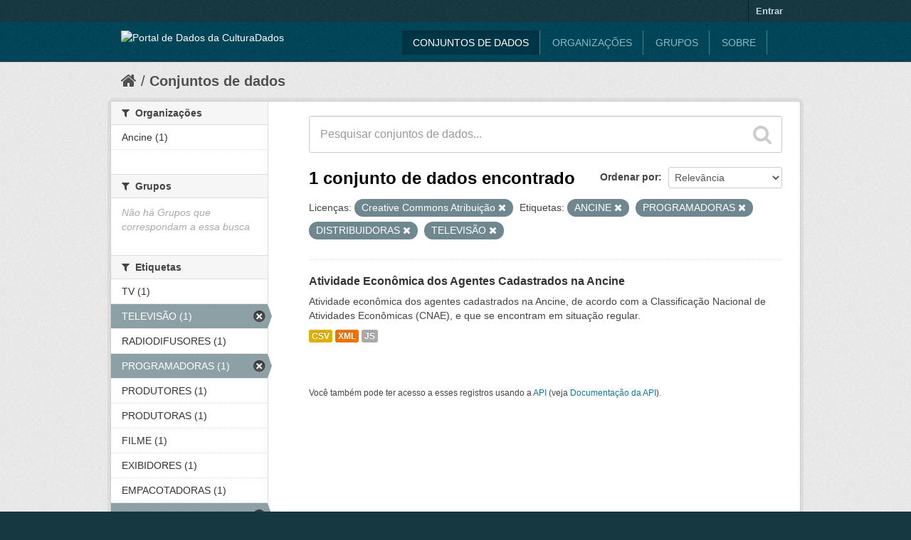

--- FILE ---
content_type: text/html; charset=utf-8
request_url: https://dados.cultura.gov.br/dataset?license_id=cc-by&tags=ANCINE&_tags_limit=0&tags=PROGRAMADORAS&tags=DISTRIBUIDORAS&tags=TELEVIS%C3%83O
body_size: 4405
content:
<!DOCTYPE html>
<!--[if IE 7]> <html lang="pt_BR" class="ie ie7"> <![endif]-->
<!--[if IE 8]> <html lang="pt_BR" class="ie ie8"> <![endif]-->
<!--[if IE 9]> <html lang="pt_BR" class="ie9"> <![endif]-->
<!--[if gt IE 8]><!--> <html lang="pt_BR"> <!--<![endif]-->
  <head>
    <!--[if lte ie 8]><script type="text/javascript" src="/fanstatic/vendor/:version:2015-08-19T16:42:50.23/html5.min.js"></script><![endif]-->
<link rel="stylesheet" type="text/css" href="/fanstatic/vendor/:version:2015-08-19T16:42:50.23/select2/select2.css" />
<link rel="stylesheet" type="text/css" href="/fanstatic/css/:version:2015-08-19T16:42:50.57/main.min.css" />
<link rel="stylesheet" type="text/css" href="/fanstatic/vendor/:version:2015-08-19T16:42:50.23/font-awesome/css/font-awesome.min.css" />
<!--[if ie 7]><link rel="stylesheet" type="text/css" href="/fanstatic/vendor/:version:2015-08-19T16:42:50.23/font-awesome/css/font-awesome-ie7.min.css" /><![endif]-->

    <meta charset="utf-8" />
      <meta name="generator" content="ckan 2.4.0" />
      <meta name="viewport" content="width=device-width, initial-scale=1.0">
    <title>Conjuntos de dados - Portal de Dados da Cultura</title>

    
    <link rel="shortcut icon" href="/images/icons/ckan.ico" />
    
  
      
    
  <link rel="stylesheet" href="/temacultura.css" />


    
      
      
    <style>
        header.navbar-static-top { background-color: #039696; }
header.account-masthead, footer.site-footer, body { background-color: #416469; }
header.navbar-static-top img { width: 30px; margin-top: 12px; }
header.navbar-static-top img:after { content: "Dados" !important; }
header .logo img { height: 31px; width: auto; }
      </style>
    
  </head>

  
  <body data-site-root="https://dados.cultura.gov.br/" data-locale-root="https://dados.cultura.gov.br/" >

    
    <div class="hide"><a href="#content">Pular para o conteúdo</a></div>
  

  
    

  <header class="account-masthead">
    <div class="container">
      
        
          <nav class="account not-authed">
            <ul class="unstyled">
              
              <li><a href="/user/login">Entrar</a></li>
              
              
            </ul>
          </nav>
        
      
    </div>
  </header>

<header class="navbar navbar-static-top masthead">
  
    
  
  <div class="container">
    <button data-target=".nav-collapse" data-toggle="collapse" class="btn btn-navbar" type="button">
      <span class="icon-bar"></span>
      <span class="icon-bar"></span>
      <span class="icon-bar"></span>
    </button>
    
    <hgroup class="header-image pull-left">

      
        
          <a class="logo" href="/"><img src="http://i.cultura.gov.br/wp-content/themes/Argent-Neue/assets/sub.dados.composite.white.svg" alt="Portal de Dados da Cultura" title="Portal de Dados da Cultura" /></a>
        
      

    </hgroup>

    <div class="nav-collapse collapse">

      
        <nav class="section navigation">
          <ul class="nav nav-pills">
            
              <li class="active"><a href="/dataset">Conjuntos de dados</a></li><li><a href="/organization">Organizações</a></li><li><a href="/group">Grupos</a></li><li><a href="/about">Sobre</a></li>
            
          </ul>
        </nav>
      

      
        <form class="section site-search simple-input" action="/dataset" method="get">
          <div class="field">
            <label for="field-sitewide-search">Buscar conjunto de dados</label>
            <input id="field-sitewide-search" type="text" name="q" placeholder="Pesquisar" />
            <button class="btn-search" type="submit"><i class="icon-search"></i></button>
          </div>
        </form>
      

    </div>
  </div>
</header>

  
    <div role="main">
      <div id="content" class="container">
        
          
            <div class="flash-messages">
              
                
              
            </div>
          

          
            <div class="toolbar">
              
                
                  <ol class="breadcrumb">
                    
<!-- Snippet snippets/home_breadcrumb_item.html start -->

<li class="home"><a href="/"><i class="icon-home"></i><span> Início</span></a></li>
<!-- Snippet snippets/home_breadcrumb_item.html end -->

                    
  <li class="active"><a href="/dataset">Conjuntos de dados</a></li>

                  </ol>
                
              
            </div>
          

          <div class="row wrapper">

            
            
            

            
              <div class="primary span9">
                
                
  <section class="module">
    <div class="module-content">
      
        
      
      
        
        
        
<!-- Snippet snippets/search_form.html start -->








<form id="dataset-search-form" class="search-form" method="get" data-module="select-switch">

  
    <div class="search-input control-group search-giant">
      <input type="text" class="search" name="q" value="" autocomplete="off" placeholder="Pesquisar conjuntos de dados...">
      
      <button type="submit" value="search">
        <i class="icon-search"></i>
        <span>Enviar</span>
      </button>
      
    </div>
  

  
    <span>
  
  

  
    
      
  <input type="hidden" name="license_id" value="cc-by" />

    
  
    
      
  <input type="hidden" name="tags" value="ANCINE" />

    
  
    
      
  <input type="hidden" name="tags" value="PROGRAMADORAS" />

    
  
    
      
  <input type="hidden" name="tags" value="DISTRIBUIDORAS" />

    
  
    
      
  <input type="hidden" name="tags" value="TELEVISÃO" />

    
  
</span>
  

  
    
      <div class="form-select control-group control-order-by">
        <label for="field-order-by">Ordenar por</label>
        <select id="field-order-by" name="sort">
          
            
              <option value="score desc, metadata_modified desc" selected="selected">Relevância</option>
            
          
            
              <option value="title_string asc">Nome Crescente</option>
            
          
            
              <option value="title_string desc">Nome Descrescente</option>
            
          
            
              <option value="metadata_modified desc">Modificada pela última vez</option>
            
          
            
          
        </select>
        
        <button class="btn js-hide" type="submit">Ir</button>
        
      </div>
    
  

  
    
      <h2>
<!-- Snippet snippets/search_result_text.html start -->


  
  
  
  

1 conjunto de dados encontrado
<!-- Snippet snippets/search_result_text.html end -->
</h2>
    
  

  
    
      <p class="filter-list">
        
          
          <span class="facet">Licenças:</span>
          
            <span class="filtered pill">Creative Commons Atribuição
              <a href="/dataset?tags=ANCINE&amp;_tags_limit=0&amp;tags=PROGRAMADORAS&amp;tags=DISTRIBUIDORAS&amp;tags=TELEVIS%C3%83O" class="remove" title="Remover"><i class="icon-remove"></i></a>
            </span>
          
        
          
          <span class="facet">Etiquetas:</span>
          
            <span class="filtered pill">ANCINE
              <a href="/dataset?license_id=cc-by&amp;_tags_limit=0&amp;tags=PROGRAMADORAS&amp;tags=DISTRIBUIDORAS&amp;tags=TELEVIS%C3%83O" class="remove" title="Remover"><i class="icon-remove"></i></a>
            </span>
          
            <span class="filtered pill">PROGRAMADORAS
              <a href="/dataset?license_id=cc-by&amp;tags=ANCINE&amp;_tags_limit=0&amp;tags=DISTRIBUIDORAS&amp;tags=TELEVIS%C3%83O" class="remove" title="Remover"><i class="icon-remove"></i></a>
            </span>
          
            <span class="filtered pill">DISTRIBUIDORAS
              <a href="/dataset?license_id=cc-by&amp;tags=ANCINE&amp;_tags_limit=0&amp;tags=PROGRAMADORAS&amp;tags=TELEVIS%C3%83O" class="remove" title="Remover"><i class="icon-remove"></i></a>
            </span>
          
            <span class="filtered pill">TELEVISÃO
              <a href="/dataset?license_id=cc-by&amp;tags=ANCINE&amp;_tags_limit=0&amp;tags=PROGRAMADORAS&amp;tags=DISTRIBUIDORAS" class="remove" title="Remover"><i class="icon-remove"></i></a>
            </span>
          
        
      </p>     
      <a class="show-filters btn">Filtrar Resultados</a>
    
  

</form>




<!-- Snippet snippets/search_form.html end -->

      
      
        
<!-- Snippet snippets/package_list.html start -->


  
    <ul class="dataset-list unstyled">
    	
	      
	        
<!-- Snippet snippets/package_item.html start -->







  <li class="dataset-item">
    
      <div class="dataset-content">
        
          <h3 class="dataset-heading">
            
              
            
            
              <a href="/dataset/atividade-economica-dos-agentes-cadastrados-na-ancine">Atividade Econômica dos Agentes Cadastrados na Ancine</a>
            
            
              
              
            
          </h3>
        
        
          
        
        
          
            <div>Atividade econômica dos agentes cadastrados na Ancine, de acordo com a Classificação Nacional de Atividades Econômicas (CNAE), e que se encontram em situação regular.
</div>
          
        
      </div>
      
        
          
            <ul class="dataset-resources unstyled">
              
                
                <li>
                  <a href="/dataset/atividade-economica-dos-agentes-cadastrados-na-ancine" class="label" data-format="csv">CSV</a>
                </li>
                
                <li>
                  <a href="/dataset/atividade-economica-dos-agentes-cadastrados-na-ancine" class="label" data-format="xml">XML</a>
                </li>
                
                <li>
                  <a href="/dataset/atividade-economica-dos-agentes-cadastrados-na-ancine" class="label" data-format="js">JS</a>
                </li>
                
              
            </ul>
          
        
      
    
  </li>

<!-- Snippet snippets/package_item.html end -->

	      
	    
    </ul>
  

<!-- Snippet snippets/package_list.html end -->

      
    </div>

    
      
    
  </section>

  
  <section class="module">
    <div class="module-content">
      
      <small>
        
        
        
           Você também pode ter acesso a esses registros usando a <a href="/api/3">API</a> (veja <a href="http://docs.ckan.org/en/ckan-2.4.0/api/">Documentação da API</a>). 
      </small>
      
    </div>
  </section>
  

              </div>
            

            
              <aside class="secondary span3">
                
                
<div class="filters">
  <div>
    
      
<!-- Snippet snippets/facet_list.html start -->


  
  
    
      
      
        <section class="module module-narrow module-shallow">
          
            <h2 class="module-heading">
              <i class="icon-medium icon-filter"></i>
              
              Organizações
            </h2>
          
          
            
            
              <nav>
                <ul class="unstyled nav nav-simple nav-facet">
                  
                    
                    
                    
                    
                      <li class="nav-item">
                        <a href="/dataset?tags=ANCINE&amp;tags=PROGRAMADORAS&amp;tags=DISTRIBUIDORAS&amp;license_id=cc-by&amp;organization=ancine&amp;_tags_limit=0&amp;tags=TELEVIS%C3%83O" title="">
                          <span>Ancine (1)</span>
                        </a>
                      </li>
                  
                </ul>
              </nav>

              <p class="module-footer">
                
                  
                
              </p>
            
            
          
        </section>
      
    
  

<!-- Snippet snippets/facet_list.html end -->

    
      
<!-- Snippet snippets/facet_list.html start -->


  
  
    
      
      
        <section class="module module-narrow module-shallow">
          
            <h2 class="module-heading">
              <i class="icon-medium icon-filter"></i>
              
              Grupos
            </h2>
          
          
            
            
              <p class="module-content empty">Não há Grupos que correspondam a essa busca</p>
            
            
          
        </section>
      
    
  

<!-- Snippet snippets/facet_list.html end -->

    
      
<!-- Snippet snippets/facet_list.html start -->


  
  
    
      
      
        <section class="module module-narrow module-shallow">
          
            <h2 class="module-heading">
              <i class="icon-medium icon-filter"></i>
              
              Etiquetas
            </h2>
          
          
            
            
              <nav>
                <ul class="unstyled nav nav-simple nav-facet">
                  
                    
                    
                    
                    
                      <li class="nav-item">
                        <a href="/dataset?tags=ANCINE&amp;tags=PROGRAMADORAS&amp;tags=DISTRIBUIDORAS&amp;license_id=cc-by&amp;_tags_limit=0&amp;tags=TV&amp;tags=TELEVIS%C3%83O" title="">
                          <span>TV (1)</span>
                        </a>
                      </li>
                  
                    
                    
                    
                    
                      <li class="nav-item active">
                        <a href="/dataset?license_id=cc-by&amp;tags=ANCINE&amp;_tags_limit=0&amp;tags=PROGRAMADORAS&amp;tags=DISTRIBUIDORAS" title="">
                          <span>TELEVISÃO (1)</span>
                        </a>
                      </li>
                  
                    
                    
                    
                    
                      <li class="nav-item">
                        <a href="/dataset?tags=ANCINE&amp;tags=RADIODIFUSORES&amp;tags=PROGRAMADORAS&amp;tags=DISTRIBUIDORAS&amp;license_id=cc-by&amp;_tags_limit=0&amp;tags=TELEVIS%C3%83O" title="">
                          <span>RADIODIFUSORES (1)</span>
                        </a>
                      </li>
                  
                    
                    
                    
                    
                      <li class="nav-item active">
                        <a href="/dataset?license_id=cc-by&amp;tags=ANCINE&amp;_tags_limit=0&amp;tags=DISTRIBUIDORAS&amp;tags=TELEVIS%C3%83O" title="">
                          <span>PROGRAMADORAS (1)</span>
                        </a>
                      </li>
                  
                    
                    
                    
                    
                      <li class="nav-item">
                        <a href="/dataset?tags=PRODUTORES&amp;tags=ANCINE&amp;tags=PROGRAMADORAS&amp;tags=DISTRIBUIDORAS&amp;license_id=cc-by&amp;_tags_limit=0&amp;tags=TELEVIS%C3%83O" title="">
                          <span>PRODUTORES (1)</span>
                        </a>
                      </li>
                  
                    
                    
                    
                    
                      <li class="nav-item">
                        <a href="/dataset?tags=ANCINE&amp;tags=PROGRAMADORAS&amp;tags=DISTRIBUIDORAS&amp;license_id=cc-by&amp;_tags_limit=0&amp;tags=PRODUTORAS&amp;tags=TELEVIS%C3%83O" title="">
                          <span>PRODUTORAS (1)</span>
                        </a>
                      </li>
                  
                    
                    
                    
                    
                      <li class="nav-item">
                        <a href="/dataset?tags=FILME&amp;tags=ANCINE&amp;tags=PROGRAMADORAS&amp;tags=DISTRIBUIDORAS&amp;license_id=cc-by&amp;_tags_limit=0&amp;tags=TELEVIS%C3%83O" title="">
                          <span>FILME (1)</span>
                        </a>
                      </li>
                  
                    
                    
                    
                    
                      <li class="nav-item">
                        <a href="/dataset?tags=ANCINE&amp;tags=PROGRAMADORAS&amp;tags=DISTRIBUIDORAS&amp;license_id=cc-by&amp;tags=EXIBIDORES&amp;_tags_limit=0&amp;tags=TELEVIS%C3%83O" title="">
                          <span>EXIBIDORES (1)</span>
                        </a>
                      </li>
                  
                    
                    
                    
                    
                      <li class="nav-item">
                        <a href="/dataset?tags=ANCINE&amp;tags=PROGRAMADORAS&amp;tags=DISTRIBUIDORAS&amp;license_id=cc-by&amp;_tags_limit=0&amp;tags=EMPACOTADORAS&amp;tags=TELEVIS%C3%83O" title="">
                          <span>EMPACOTADORAS (1)</span>
                        </a>
                      </li>
                  
                    
                    
                    
                    
                      <li class="nav-item active">
                        <a href="/dataset?license_id=cc-by&amp;tags=ANCINE&amp;_tags_limit=0&amp;tags=PROGRAMADORAS&amp;tags=TELEVIS%C3%83O" title="">
                          <span>DISTRIBUIDORAS (1)</span>
                        </a>
                      </li>
                  
                    
                    
                    
                    
                      <li class="nav-item">
                        <a href="/dataset?tags=ANCINE&amp;tags=PROGRAMADORAS&amp;tags=DISTRIBUIDORAS&amp;license_id=cc-by&amp;_tags_limit=0&amp;tags=CNAE&amp;tags=TELEVIS%C3%83O" title="">
                          <span>CNAE (1)</span>
                        </a>
                      </li>
                  
                    
                    
                    
                    
                      <li class="nav-item">
                        <a href="/dataset?tags=ANCINE&amp;tags=PROGRAMADORAS&amp;tags=CINEMA&amp;tags=DISTRIBUIDORAS&amp;license_id=cc-by&amp;_tags_limit=0&amp;tags=TELEVIS%C3%83O" title="">
                          <span>CINEMA (1)</span>
                        </a>
                      </li>
                  
                    
                    
                    
                    
                      <li class="nav-item">
                        <a href="/dataset?tags=ANCINE&amp;tags=PROGRAMADORAS&amp;tags=DISTRIBUIDORAS&amp;license_id=cc-by&amp;_tags_limit=0&amp;tags=AUDIOVISUAL&amp;tags=TELEVIS%C3%83O" title="">
                          <span>AUDIOVISUAL (1)</span>
                        </a>
                      </li>
                  
                    
                    
                    
                    
                      <li class="nav-item">
                        <a href="/dataset?tags=ANCINE&amp;tags=ATIVIDADE+ECON%C3%94MICA&amp;tags=PROGRAMADORAS&amp;tags=DISTRIBUIDORAS&amp;license_id=cc-by&amp;_tags_limit=0&amp;tags=TELEVIS%C3%83O" title="">
                          <span>ATIVIDADE ECONÔMICA (1)</span>
                        </a>
                      </li>
                  
                    
                    
                    
                    
                      <li class="nav-item active">
                        <a href="/dataset?license_id=cc-by&amp;_tags_limit=0&amp;tags=PROGRAMADORAS&amp;tags=DISTRIBUIDORAS&amp;tags=TELEVIS%C3%83O" title="">
                          <span>ANCINE (1)</span>
                        </a>
                      </li>
                  
                </ul>
              </nav>

              <p class="module-footer">
                
                  <a href="/dataset?license_id=cc-by&amp;tags=ANCINE&amp;tags=PROGRAMADORAS&amp;tags=DISTRIBUIDORAS&amp;tags=TELEVIS%C3%83O" class="read-more">Mostrar somente Etiquetas popular</a>
                
              </p>
            
            
          
        </section>
      
    
  

<!-- Snippet snippets/facet_list.html end -->

    
      
<!-- Snippet snippets/facet_list.html start -->


  
  
    
      
      
        <section class="module module-narrow module-shallow">
          
            <h2 class="module-heading">
              <i class="icon-medium icon-filter"></i>
              
              Formatos
            </h2>
          
          
            
            
              <nav>
                <ul class="unstyled nav nav-simple nav-facet">
                  
                    
                    
                    
                    
                      <li class="nav-item">
                        <a href="/dataset?tags=ANCINE&amp;tags=PROGRAMADORAS&amp;tags=DISTRIBUIDORAS&amp;license_id=cc-by&amp;res_format=XML&amp;_tags_limit=0&amp;tags=TELEVIS%C3%83O" title="">
                          <span>XML (1)</span>
                        </a>
                      </li>
                  
                    
                    
                    
                    
                      <li class="nav-item">
                        <a href="/dataset?tags=ANCINE&amp;tags=PROGRAMADORAS&amp;tags=DISTRIBUIDORAS&amp;license_id=cc-by&amp;res_format=JS&amp;_tags_limit=0&amp;tags=TELEVIS%C3%83O" title="">
                          <span>JS (1)</span>
                        </a>
                      </li>
                  
                    
                    
                    
                    
                      <li class="nav-item">
                        <a href="/dataset?tags=ANCINE&amp;tags=PROGRAMADORAS&amp;tags=DISTRIBUIDORAS&amp;res_format=CSV&amp;license_id=cc-by&amp;_tags_limit=0&amp;tags=TELEVIS%C3%83O" title="">
                          <span>CSV (1)</span>
                        </a>
                      </li>
                  
                </ul>
              </nav>

              <p class="module-footer">
                
                  
                
              </p>
            
            
          
        </section>
      
    
  

<!-- Snippet snippets/facet_list.html end -->

    
      
<!-- Snippet snippets/facet_list.html start -->


  
  
    
      
      
        <section class="module module-narrow module-shallow">
          
            <h2 class="module-heading">
              <i class="icon-medium icon-filter"></i>
              
              Licenças
            </h2>
          
          
            
            
              <nav>
                <ul class="unstyled nav nav-simple nav-facet">
                  
                    
                    
                    
                    
                      <li class="nav-item active">
                        <a href="/dataset?tags=ANCINE&amp;_tags_limit=0&amp;tags=PROGRAMADORAS&amp;tags=DISTRIBUIDORAS&amp;tags=TELEVIS%C3%83O" title="Creative Commons Atribuição">
                          <span>Creative Commons At... (1)</span>
                        </a>
                      </li>
                  
                </ul>
              </nav>

              <p class="module-footer">
                
                  
                
              </p>
            
            
          
        </section>
      
    
  

<!-- Snippet snippets/facet_list.html end -->

    
  </div>
  <a class="close no-text hide-filters"><i class="icon-remove-sign"></i><span class="text">close</span></a>
</div>

              </aside>
            
          </div>
        
      </div>
    </div>
  
    <footer class="site-footer">
  <div class="container">
    
    <div class="row">
      <div class="span8 footer-links">
        
          <ul class="unstyled">
            
              <li><a href="/about">Sobre Portal de Dados da Cultura</a></li>
            
          </ul>
          <ul class="unstyled">
            
              
              <li><a href="http://docs.ckan.org/en/ckan-2.4.0/api/">API do CKAN</a></li>
              <li><a href="http://www.okfn.org/">Open Knowledge Foundation</a></li>
              <li><a href="http://www.opendefinition.org/okd/"><img src="/base/images/od_80x15_blue.png"></a></li>
            
          </ul>
        
      </div>
      <div class="span4 attribution">
        
          <p><strong>Impulsionado por</strong> <a class="hide-text ckan-footer-logo" href="http://ckan.org">CKAN</a></p>
        
        
          
<!-- Snippet snippets/language_selector.html start -->


<form class="form-inline form-select lang-select" action="/util/redirect" data-module="select-switch" method="POST">
  <label for="field-lang-select">Idioma</label>
  <select id="field-lang-select" name="url" data-module="autocomplete" data-module-dropdown-class="lang-dropdown" data-module-container-class="lang-container">
    
      <option value="/pt_BR/dataset?license_id%3Dcc-by%26tags%3DANCINE%26_tags_limit%3D0%26tags%3DPROGRAMADORAS%26tags%3DDISTRIBUIDORAS%26tags%3DTELEVIS%25C3%2583O" selected="selected">
        português (Brasil)
      </option>
    
  </select>
  <button class="btn js-hide" type="submit">Ir</button>
</form>
<!-- Snippet snippets/language_selector.html end -->

        
      </div>
    </div>
    
  </div>

  
    
  
</footer>
  
    
    
    
  
    

      
  <script>document.getElementsByTagName('html')[0].className += ' js';</script>
<script type="text/javascript" src="/fanstatic/vendor/:version:2015-08-19T16:42:50.23/jquery.min.js"></script>
<script type="text/javascript" src="/fanstatic/vendor/:version:2015-08-19T16:42:50.23/:bundle:bootstrap/js/bootstrap.min.js;jed.min.js;select2/select2.min.js"></script>
<script type="text/javascript" src="/fanstatic/base/:version:2015-08-19T16:42:50.58/:bundle:plugins/jquery.inherit.min.js;plugins/jquery.proxy-all.min.js;plugins/jquery.url-helpers.min.js;plugins/jquery.date-helpers.min.js;plugins/jquery.slug.min.js;plugins/jquery.slug-preview.min.js;plugins/jquery.truncator.min.js;plugins/jquery.masonry.min.js;plugins/jquery.form-warning.min.js;sandbox.min.js;module.min.js;pubsub.min.js;client.min.js;notify.min.js;i18n.min.js;main.min.js;modules/select-switch.min.js;modules/slug-preview.min.js;modules/basic-form.min.js;modules/confirm-action.min.js;modules/api-info.min.js;modules/autocomplete.min.js;modules/custom-fields.min.js;modules/related-item.min.js;modules/data-viewer.min.js;modules/table-selectable-rows.min.js;modules/resource-form.min.js;modules/resource-upload-field.min.js;modules/resource-reorder.min.js;modules/resource-view-reorder.min.js;modules/follow.min.js;modules/activity-stream.min.js;modules/dashboard.min.js;modules/resource-view-embed.min.js;view-filters.min.js;modules/resource-view-filters-form.min.js;modules/resource-view-filters.min.js;modules/table-toggle-more.min.js;modules/dataset-visibility.min.js;modules/media-grid.min.js;modules/image-upload.min.js"></script></body>
</html>

--- FILE ---
content_type: text/css
request_url: https://dados.cultura.gov.br/temacultura.css
body_size: 9077
content:
header.account-masthead,
footer.site-footer,
body {
  background-color: #416469;
}

header.navbar-static-top img {
  width: 30px;
  margin-top: 12px;
}

header.navbar-static-top img:after {
  content: "Dados" !important;
}

header .logo img {
  height: 31px;
  width: auto;
}

header.navbar-static-top {
  background: #00455a url(../../../base/images/bg.png) !important;
  box-shadow: 0px 1px 1px #153035;
  z-index: 1;
  position: relative;
}


.navbar .nav>li>a {
  float: none;
  padding: 10px 15px 10px;
  color: #72c4d6;
  text-decoration: none;
  text-transform: uppercase;
  border-right: 1px solid #3b8696;
  text-shadow: 0 1px 0 #17353c;
  border-radius: 0;
}

.homepage .module-search {
  padding: 5px;
  margin: 20px 0 0 0;
  color: #ffffff;
  background: #ffffff;
  width: 500px;
  max-width: 100%;
  margin: 0 auto;
  text-align: center;
  box-shadow: none;
  border: 0;
  background: transparent;
}

.homepage .module-search .module-content {
  background: transparent;
}

.homepage .module-search .search-giant input {
  border: none;
  border-radius: 35px;
  box-shadow: 0px 2px 7px #275a65;
}

.homepage .module-search .tags {
  background: transparent;
}

.homepage .module-search .module-content .heading {
  margin-top: 0;
  margin-bottom: 7px;
  font-size: 24px;
  text-shadow: 1px 1px 1px #275a65;
  line-height: 40px;
}

a.tag {
  background: rgba(39, 90, 101, 0.45);
  color: #fff;
  padding: 5px;
  text-transform: uppercase;
  padding-left: 15px;
  border: none;
  box-shadow: none;
  padding-right: 15px;
}

.homepage .module-search .tags h3 {
  text-shadow: 1px 1px 1px #275a65;
}

.homepage .estatisticas .stats {
  border: 0;
  background: transparent;
  box-shadow: none;
  text-align: center;
}

.homepage .stats h3 {
  margin: 0 0 10px 0;
  display: none;
}

.homepage .stats ul li a b {
  display: block;
  font-weight: 300;
  font-size: 35px;
  line-height: 1.5;
  font-family: roboto;
}

.estatisticas {
  background: rgb(255, 255, 255);
  display: block;
  min-height: 164px;
  overflow: visible;
  position: relative;
  box-shadow: 0 1px 4px rgba(0, 0, 0, 0.3), 0 0 40px rgba(0, 0, 0, 0.1) inset;
  z-index: 1;
}

header.account-masthead,
footer.site-footer,
body {
  background-color: #163840 !important;
}

form.section.site-search.simple-input {
  display: none;
}

.estatisticas .stats ul li a {
  display: block;
  color: #1f6e7e;
  text-transform: uppercase;
  font-weight: 700;
  font-size: 11px;
  padding-top: 75px;
  background-repeat: no-repeat;
  text-align: center;
  transition: all 0.3s ease-in-out;
  background-position: top center;
}

.estatisticas .stats ul li a:hover {
  -webkit-transform: scale(1.1);
  -moz-transform: scale(1.1);
  -ms-transform: scale(1.1);
  -o-transform: scale(1.1);
  transform: scale(1.1);
}

.estatisticas .stats ul li:nth-child(1) a {
  background-image: url("[data-uri]");
}

.estatisticas .stats ul li:nth-child(2) a {
  background-image: url("[data-uri]");
}

.estatisticas .stats ul li:nth-child(3) a {
  background-image: url("[data-uri]");
}

.estatisticas .stats ul li:nth-child(4) a {
  background-image: url("[data-uri]");
}


/*Responsive*/

@media (min-width: 992px) {
  .col-md-6 {
    width: 50%;
    float: left;
    position: relative;
    min-height: 1px;
    padding-left: 15px;
    padding-right: 15px;
  }
  .row {
    margin-left: -15px;
    margin-right: -15px;
  }
  * {
    /* -webkit-box-sizing: border-box; */
    -moz-box-sizing: border-box;
    box-sizing: border-box;
  }
}

@media (max-width: 900px) {
  .col-md-6 {
    width: 100%;
    float: none;
    position: relative;
  }
  .homepage .module-search .tags h3 {
    float: none;
  }
  .homepage .stats ul li {
    float: left;
    width: 25%;
    font-weight: 300;
    min-width: 118px;
    min-height: 172px;
    box-shadow: 0px 0px 2px #ccc inset, 0px 0px 6px #ccc;
    padding: 10px;
  }
}
